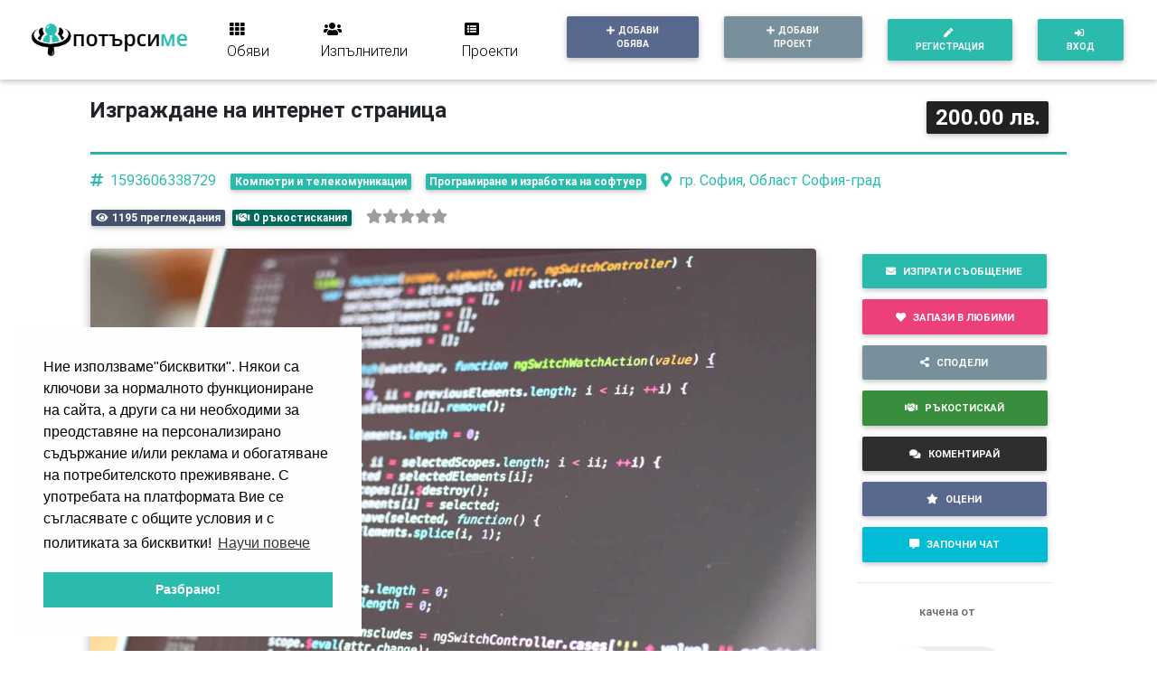

--- FILE ---
content_type: text/html; charset=utf-8
request_url: https://potarsi.me/offers/view/f8d28990-bb95-11ea-b347-2bf764fa4ec0
body_size: 13134
content:
<!DOCTYPE html><html lang="bg"><head><!-- Global site tag (gtag.js) - Google Analytics--><script async="" src="https://www.googletagmanager.com/gtag/js?id=UA-170964183-1"></script><script>window.dataLayer = window.dataLayer || [];
function gtag(){dataLayer.push(arguments);}
gtag('js', new Date());
gtag('config', 'UA-170964183-1');</script><meta charset="utf-8"><meta name="viewport" content="width=device-width, initial-scale=1, shrink-to-fit=no"><meta http-equiv="x-ua-compatible" content="ie=edge"><meta name="csrf-token" content="OoQsiIzy-na0DQVDziLjRUC4_7VxDRTZq0bw"><meta name="description" content="Предлагаме изработка на сайт, с модерен изглед, лесна за "><meta name="keywords" content="Обява,Компютри и телекомуникации,Програмиране и изработка на софтуер"><meta name="theme-color" content="#ffffff"><!-- Title--><title>Изграждане на интернет страница | Потърси ме</title><!-- Apple icon--><link href="/pwa/images/icons/icon-192x192.png" rel="apple-touch-icon"><!-- Font Awesome--><link href="/fontawesome-free/css/all.min.css" rel="stylesheet" type="text/css"><!-- Bootstrap core CSS--><link href="/css/bootstrap.min.css" rel="stylesheet"><!-- Material Design Bootstrap--><link href="/css/mdb.min.css" rel="stylesheet"><!-- Material Design Timeline--><link href="/css/addons-pro/timeline.min.css" rel="stylesheet"><!-- Material Chat--><link href="/css/addons-pro/chat.min.css" rel="stylesheet"><!-- Summernote--><link href="/css/summernote/summernote-lite.css" rel="stylesheet"><!-- Your custom styles (optional)--><link href="/css/style.css" rel="stylesheet"><!-- Add PWA Manifest--><link href="/manifest.json" rel="manifest"><!-- Cookie consent--><link rel="stylesheet" type="text/css" href="https://cdn.jsdelivr.net/npm/cookieconsent@3/build/cookieconsent.min.css"><!-- Adsense--><script data-ad-client="ca-pub-8071688230321124" async="" src="https://pagead2.googlesyndication.com/pagead/js/adsbygoogle.js"></script></head><body><div id="home" style="padding-top: 20px;"></div><div class="loader-wrapper"><div class="loader-text animated flash">Моля изчакайте...</div><div class="loader-truck animated slideOutRight"><i class="fas fa-search text-white fa-3x"></i></div></div><!-- Main--><div id="top-bar"></div><!-- Navbar--><nav class="navbar navbar-expand-lg navbar-light fixed-top scrolling-navbar white animated fadeIn"><div class="container-fluid"><a class="navbar-brand font-weight-bold title" href="/offers" onclick="showLoader();" title="www.potarsi.me"> <img src="/images/logo.png" style="max-width:180px;" alt="www.potarsi.me"></a><button class="navbar-toggler" type="button" data-toggle="collapse" data-target="#navbarTogglerDemo02" aria-controls="navbarTogglerDemo02" aria-expanded="false" aria-label="Toggle navigation"><span class="navbar-toggler-icon"></span></button><div class="collapse navbar-collapse" id="navbarTogglerDemo02"><ul class="list-unstyled navbar-nav mr-auto smooth-scroll"><li class="nav-item ml-3"><a class="nav-link title" href="/offers" onclick="showLoader();" title="Обяви"> <i class="fas fa-th mr-1"> </i>Обяви</a></li><li class="nav-item ml-3"><a class="nav-link title" href="/contractors" onclick="showLoader();" title="Изпълнители"> <i class="fas fa-users mr-1"> </i>Изпълнители</a></li><li class="nav-item ml-3"><a class="nav-link title" href="/projects" onclick="showLoader();" title="Проекти"> <i class="fas fa-list-alt mr-1"> </i>Проекти</a></li><li class="nav-item ml-3"><a class="btn btn-sm btn-mdb-color waves-effect font-weight-bold text-white" href="/user/offer/categories" onclick="showLoader();" title="Добави обява"><i class="fas fa-plus mr-1"></i>Добави обява</a></li><li class="nav-item ml-3"><a class="btn btn-sm btn-blue-grey waves-effect font-weight-bold text-white" href="/user/project/categories" onclick="showLoader();" title="Добави проект"><i class="fas fa-plus mr-1"></i>Добави проект</a></li></ul><!-- Dashboard & Login--><ul class="navbar-nav nav-flex-icons"><li class="nav-item ml-3"><a class="btn btn-sm green-background waves-effect font-weight-bold text-white" href="/user/register" onclick="showLoader();" title="Регистрация"> <i class="fas fa-pen mr-1"></i>Регистрация  </a></li><li class="nav-item ml-3"><a class="btn btn-sm green-background waves-effect font-weight-bold text-white" href="/user/login" onclick="showLoader();" title="Вход"> <i class="fas fa-sign-in-alt mr-1"></i>Вход</a></li></ul></div></div></nav><div class="container" style="margin-top:80px;"></div><!-- Second container--><div class="container mt-5 animated fadeIn" id="offers" style="min-height: calc(100vh - 70px);"><div class="row feature-box mt-5 mb-5"><div class="col-lg-12 col-md-12"><!-- Messaging--><!-- Main--><div class="col-xl-12 col-md-12"><div class="row mt-2"><div class="col-xl-10 col-md-10"><h4 class="font-weight-bold mb-1" title="Заглавие на обявата"><strong>Изграждане на интернет страница </strong></h4></div><div class="col-xl-2 col-md-2"><h2 class="card-title mb-1" title="Цена на обявата"><span class="badge badge-dark"> 200.00 лв.</span></h2></div></div><hr class="green-background title-hr"></div><div class="container-fluid"><div class="row"><div class="col-12"><!-- Card Wider--><div class="card card-cascade wider"><div class="row"><div class="col-xl-10 col-md-10"><!-- Subtitle--><p class="green-text"><span title="Номер на обявата"><i class="fas fa-hashtag mr-2"></i>1593606338729</span><a class="ml-3" href="/offers/categories/5/1/1" onclick="showLoader();" title="Категория на обявата"><span class="badge badge-default">Компютри и телекомуникации</span></a><a class="ml-3" href="/offers/categories/subcategories/5/13/1/1" onclick="showLoader();" title="Подкатегория на обявата"><span class="badge badge-default">Програмиране и изработка на софтуер</span></a><span class="ml-3" title="Местоположение на изпълнителя"><i class="fas fa-map-marker-alt mr-2"></i>гр. София, Област София-град</span></p></div><div class="col-xl-2 col-md-2"></div></div><div class="row mb-2"><span class="ml-3"><span class="badge mdb-color"><i class="fas fa-eye mr-1"> </i>1195
преглеждания</span></span><span class="ml-2"><span class="badge default-color-dark"><i class="fas fa-handshake mr-1"> </i>0
ръкостискания</span></span><span class="ml-3"><!-- Rating--><ul class="rating" title="Рейтинг на обявата"><li><i class="fas fa-star grey-text"></i></li><li><i class="fas fa-star grey-text"></i></li><li><i class="fas fa-star grey-text"></i></li><li><i class="fas fa-star grey-text"></i></li><li><i class="fas fa-star grey-text"></i></li></ul></span></div><div class="row"><div class="col-xl-9 mb-4"><!-- Card image--><div class="view view-cascade overlay zoom" style="max-height: 500px;" title="Презареди обявата"><img class="card-img-top lazyload" data-src="/storage/offers/e35550a0-bb92-11ea-b347-2bf764fa4ec0/f8d28990-bb95-11ea-b347-2bf764fa4ec0/cover-1593606802223.jpg" alt="Изграждане на интернет страница" style="height:100%;"><a href="/offers/view/f8d28990-bb95-11ea-b347-2bf764fa4ec0" onclick="showLoader();"><div class="mask rgba-white-slight"></div></a></div><div class="d-none d-lg-block"><div class="col-12 mt-5"><hr class="hr-text" data-content="Реклама"><div class="container text-center"><script async="" src="https://pagead2.googlesyndication.com/pagead/js/adsbygoogle.js"></script><!-- Potarsi.me Responsive--><ins class="adsbygoogle" style="display:block" data-ad-client="ca-pub-8071688230321124" data-ad-slot="6099268636" data-ad-format="auto" data-full-width-responsive="true"></ins><script>(adsbygoogle = window.adsbygoogle || []).push({});</script></div><hr class="hr-text" data-content="Реклама"></div></div></div><hr><div class="col-xl-3"><div class="container smooth-scroll"><div style="padding-right:13px;"> <a class="btn green-btn font-weight-bold waves-effect btn-md btn-block" style="color: #fff;" href="/user/private/messages/e35550a0-bb92-11ea-b347-2bf764fa4ec0/create" onclick="showLoader();" title="Изпрати съобщение"> <i class="fas fa-envelope mr-2"></i>Изпрати съобщение</a></div><div><form class="form-inline" action="/user/offers/favourites/change" method="POST"><input class="csurf" type="hidden" name="_csrf" value="OoQsiIzy-na0DQVDziLjRUC4_7VxDRTZq0bw"><input class="categoryId" type="hidden" name="category_id" value="5"><input class="subcategoryId" type="hidden" name="subcategory_id" value="13"><input class="countryId" type="hidden" name="country_id" value="1"><input class="regionId" type="hidden" name="region_id" value="23"><input class="cityId" type="hidden" name="city_id" value="219"><input class="offerId" type="hidden" name="offer_id" value="f8d28990-bb95-11ea-b347-2bf764fa4ec0"><input class="contractorId" type="hidden" name="contractor_id" value="e35550a0-bb92-11ea-b347-2bf764fa4ec0"><!----><button class="btn btn-pink font-weight-bold waves-effect btn-md btn-block" type="submit" onclick="showLoader();" title="Запази в любими"> <i class="fas fa-heart mr-2"></i>Запази в любими</button></form></div><div style="padding-right:13px;"><div class="shareEmbedLink" id="1" style="display:none!important;">https://potarsi.me/offers/view/f8d28990-bb95-11ea-b347-2bf764fa4ec0</div><button class="btn btn-blue-grey font-weight-bold waves-effect btn-md btn-block" onclick="copyText(1);" title="Сподели"><i class="fas fa-share-alt mr-2"></i>Сподели</button></div><div><form class="form-inline" action="/user/handshake/request" method="POST"><input id="csurf" type="hidden" name="_csrf" value="OoQsiIzy-na0DQVDziLjRUC4_7VxDRTZq0bw"><input id="offerId" type="hidden" name="offer_id" value="f8d28990-bb95-11ea-b347-2bf764fa4ec0"><input id="receiverId" type="hidden" name="receiver_id" value="e35550a0-bb92-11ea-b347-2bf764fa4ec0"><button class="btn btn-dark-green font-weight-bold waves-effect btn-md btn-block" type="submit" onclick="showLoader();" title="Ръкостискай"> <i class="fas fa-handshake mr-2"></i>Ръкостискай </button></form></div><div style="padding-right:13px;"><a class="btn btn-elegant font-weight-bold waves-effect btn-md btn-block" style="color: #fff;" href="/user/offer/comment/create/f8d28990-bb95-11ea-b347-2bf764fa4ec0" onclick="showLoader();" title="Коментирай"> <i class="fas fa-comments mr-2"></i>Коментирай</a></div><div style="padding-right:13px;"><a class="btn btn-mdb-color font-weight-bold waves-effect btn-md btn-block" style="color: #fff;" href="/user/offer/review/create/f8d28990-bb95-11ea-b347-2bf764fa4ec0" onclick="showLoader();" title="Оцени"> <i class="fas fa-star mr-2"></i>Оцени</a></div><div><form class="form-inline" action="/chat/rooms/room/create" method="POST"><input id="csurf" type="hidden" name="_csrf" value="OoQsiIzy-na0DQVDziLjRUC4_7VxDRTZq0bw"><input id="peerId_B" type="hidden" name="peerId_B" value="e35550a0-bb92-11ea-b347-2bf764fa4ec0"><button class="btn btn-cyan font-weight-bold waves-effect btn-md btn-block" type="submit" onclick="showLoader();" title="Започни чат"> <i class="fas fa-comment-alt mr-2"></i>Започни чат</button></form></div><hr><div class="text-center"><div class="chip white">качена от</div><a class="chip chip-lg" href="/contractors/profiles/e35550a0-bb92-11ea-b347-2bf764fa4ec0" onclick="showLoader();" title="Разгледай профил"><img class="lazyload" data-src="/storage/users/e35550a0-bb92-11ea-b347-2bf764fa4ec0/avatar-1593605551935.png" alt="Изисофт"> Изисофт</a><div class="chip white">преди 6 години</div></div><hr><div class="text-center" title="Докладвай за нередност"><a href="/issues/f8d28990-bb95-11ea-b347-2bf764fa4ec0"><span class="badge badge-danger"> <i class="fas fa-bullhorn mr-1"> </i>Докладвай за нередност</span></a></div></div></div></div></div><!-- Card Wider--></div></div><div class="row mt-5"><div class="col-xl-9"><!-- Description--><h4 class="font-weight-bold" id="offer-description" title="Описание на обявата">Описание</h4><hr class="title-hr green-background"><div><p>Предлагаме изработка на сайт, с модерен изглед, лесна за управление администрация и мобилно съвместим дизайн. Той може да бъде създаден посредством някоя от платформите за изграждане на сайтове като WordPress например или да бъде изцяло персонализирана разработка. Това, както и обемът му са решаващи за формирането на крайната цена.</p><p>Ние се съобразяваме с изискванията, които имат нашите клиенти, разбираме техните желания и им даваме насоки и предложения за сайта, с който желаят да се сдобият. По този начин съвместно изграждаме цялостната представа как накрая би трябвало да изглежда той. Ако имате добра идея, ние ще я превърнем в реалност.</p></div><!-- Video--><h4 class="font-weight-bold mt-5" title="Видео на обявата">Видео</h4><hr class="title-hr green-background"><!-- Grid column--><div class="row"><div class="col-md-2"></div><div class="col-md-8 text-center"><div class="embed-responsive embed-responsive-16by9 z-depth-1 rounded"><iframe class="embed-responsive-item lazyload" data-src="https://www.youtube.com/embed/yo2U2_euEaA" allowfullscreen title="Видео на обявата"></iframe></div></div></div><!-- /Grid column--><div class="d-xl-none"><div class="col-12 mt-5"><hr class="hr-text" data-content="Реклама"><div class="container text-center"><script async="" src="https://pagead2.googlesyndication.com/pagead/js/adsbygoogle.js"></script><!-- Potarsi.me Responsive--><ins class="adsbygoogle" style="display:block" data-ad-client="ca-pub-8071688230321124" data-ad-slot="6099268636" data-ad-format="auto" data-full-width-responsive="true"></ins><script>(adsbygoogle = window.adsbygoogle || []).push({});</script></div><hr class="hr-text" data-content="Реклама"></div></div><!-- More Offers--><h4 class="font-weight-bold mt-5" title="Още обяви от този изпълнител">Още обяви от този изпълнител</h4><hr class="title-hr green-background"><!-- Carousel Wrapper--><div class="carousel slide carousel-multi-item" id="multi-item-example" data-ride="carousel"><!-- Indicators--><ol class="carousel-indicators"></ol><!-- /.Indicators--><!-- Slides--><div class="carousel-inner" role="listbox"><!-- First slide--><div class="carousel-item active"><div class="col-md-4"><div class="card mb-2"><div class="view overlay zoom"><img class="img-fluid lazyload" data-src="/storage/offers/e35550a0-bb92-11ea-b347-2bf764fa4ec0/f8d28990-bb95-11ea-b347-2bf764fa4ec0/cover-1593606802223.jpg" alt="Изграждане на интернет страница"><a href="/offers/view/f8d28990-bb95-11ea-b347-2bf764fa4ec0" onclick="showLoader();" title="Разгледай обявата"> <div class="mask rgba-white-slight"></div></a></div><div class="card-body"><h4 class="card-title" title="Заглавие на обявата">Изграждане на интернет ст ...</h4><!-- Text--><h4 class="mt-2" title="Цена на обявата"><strong>200.00 лв.</strong></h4><span class="badge mdb-color" title="Преглеждания на обявата"><i class="fas fa-eye mr-1"> </i>1196
преглеждания</span><hr><div class="text-center"><a class="btn green-btn font-weight-bold waves-effect btn-md" style="color: #fff;" href="/offers/view/f8d28990-bb95-11ea-b347-2bf764fa4ec0" onclick="showLoader();" title="Разгледай"> <i class="fas fa-eye mr-2"></i>Разгледай</a></div></div></div></div></div><!-- /.First slide--></div><!-- /.Slides--></div><!-- /.Carousel Wrapper--><div class="mt-5 mb-5"><div class="row"><div class="text-center"><!-- Add categories--><a href="/offers/categories/1/7/1" title="Авто и мото" onclick="showLoader();"><div class="chip">Авто и мото</div></a><a href="/offers/categories/26/7/1" title="Бизнес и предприемачество" onclick="showLoader();"><div class="chip">Бизнес и предприемачество</div></a><a href="/offers/categories/3/7/1" title="Дизайн и архитектура" onclick="showLoader();"><div class="chip">Дизайн и архитектура</div></a><a href="/offers/categories/21/7/1" title="Дом и градина" onclick="showLoader();"><div class="chip">Дом и градина</div></a><a href="/offers/categories/16/7/1" title="Домашни любимци и животни" onclick="showLoader();"><div class="chip">Домашни любимци и животни</div></a><a href="/offers/categories/14/7/1" title="Екскурзии и туризъм" onclick="showLoader();"><div class="chip">Екскурзии и туризъм</div></a><a href="/offers/categories/13/7/1" title="Занаяти и професии" onclick="showLoader();"><div class="chip">Занаяти и професии</div></a><a href="/offers/categories/9/7/1" title="Застраховки и обещетения" onclick="showLoader();"><div class="chip">Застраховки и обещетения</div></a><a href="/offers/categories/8/7/1" title="Здраве и медицина" onclick="showLoader();"><div class="chip">Здраве и медицина</div></a><a href="/offers/categories/23/7/1" title="Кетъринг и събития" onclick="showLoader();"><div class="chip">Кетъринг и събития</div></a><a href="/offers/categories/15/7/1" title="Козметика и фризьорство" onclick="showLoader();"><div class="chip">Козметика и фризьорство</div></a><a href="/offers/categories/5/7/1" title="Компютри и телекомуникации" onclick="showLoader();"><div class="chip">Компютри и телекомуникации</div></a><a href="/offers/categories/10/7/1" title="Консултации и справки" onclick="showLoader();"><div class="chip">Консултации и справки</div></a><a href="/offers/categories/28/7/1" title="Култура и изкуство" onclick="showLoader();"><div class="chip">Култура и изкуство</div></a><a href="/offers/categories/12/7/1" title="Маркетинг и реклама" onclick="showLoader();"><div class="chip">Маркетинг и реклама</div></a><a href="/offers/categories/33/7/1" title="Музика и аудио" onclick="showLoader();"><div class="chip">Музика и аудио</div></a><a href="/offers/categories/2/7/1" title="Недвижимо имущество" onclick="showLoader();"><div class="chip">Недвижимо имущество</div></a><a href="/offers/categories/17/7/1" title="Образование и курсове" onclick="showLoader();"><div class="chip">Образование и курсове</div></a><a href="/offers/categories/31/7/1" title="Общи и некатегоризирани" onclick="showLoader();"><div class="chip">Общи и некатегоризирани</div></a><a href="/offers/categories/25/7/1" title="Охрана и сигурност" onclick="showLoader();"><div class="chip">Охрана и сигурност</div></a><a href="/offers/categories/30/7/1" title="Погребения и кремации" onclick="showLoader();"><div class="chip">Погребения и кремации</div></a><a href="/offers/categories/29/7/1" title="Почистване и хигиенизация" onclick="showLoader();"><div class="chip">Почистване и хигиенизация</div></a><a href="/offers/categories/6/7/1" title="Право и юристи" onclick="showLoader();"><div class="chip">Право и юристи</div></a><a href="/offers/categories/4/7/1" title="Ремонт и строителство" onclick="showLoader();"><div class="chip">Ремонт и строителство</div></a><a href="/offers/categories/18/7/1" title="Семейство и деца" onclick="showLoader();"><div class="chip">Семейство и деца</div></a><a href="/offers/categories/20/7/1" title="Спа и уелнес" onclick="showLoader();"><div class="chip">Спа и уелнес</div></a><a href="/offers/categories/11/7/1" title="Спедитори и логистика" onclick="showLoader();"><div class="chip">Спедитори и логистика</div></a><a href="/offers/categories/19/7/1" title="Спорт и развлечения" onclick="showLoader();"><div class="chip">Спорт и развлечения</div></a><a href="/offers/categories/7/7/1" title="Счетоводство и финанси" onclick="showLoader();"><div class="chip">Счетоводство и финанси</div></a><a href="/offers/categories/24/7/1" title="Фото и видео" onclick="showLoader();"><div class="chip">Фото и видео</div></a><a href="/offers/categories/27/7/1" title="Хоби и забавления" onclick="showLoader();"><div class="chip">Хоби и забавления</div></a><a href="/offers/categories/32/7/1" title="Хотели и подслон" onclick="showLoader();"><div class="chip">Хотели и подслон</div></a><a href="/offers/categories/22/7/1" title="Цветя и декорации" onclick="showLoader();"><div class="chip">Цветя и декорации</div></a><!-- Add subcategories--><a href="/offers/categories/subcategories/7/28/7/1" title="Абонаментно счетоводно обслужване" onclick="showLoader();"><div class="chip">Абонаментно счетоводно обслужване</div></a><a href="/offers/categories/subcategories/1/10/7/1" title="Автомобили под наем" onclick="showLoader();"><div class="chip">Автомобили под наем</div></a><a href="/offers/categories/subcategories/6/21/7/1" title="Административно право" onclick="showLoader();"><div class="chip">Административно право</div></a><a href="/offers/categories/subcategories/3/9/7/1" title="Архитектура" onclick="showLoader();"><div class="chip">Архитектура</div></a><a href="/offers/categories/subcategories/33/63/7/1" title="Аудио обработка" onclick="showLoader();"><div class="chip">Аудио обработка</div></a><a href="/offers/categories/subcategories/12/39/7/1" title="Аудио реклама" onclick="showLoader();"><div class="chip">Аудио реклама</div></a><a href="/offers/categories/subcategories/26/19/7/1" title="Бизнес партньорства" onclick="showLoader();"><div class="chip">Бизнес партньорства</div></a><a href="/offers/categories/subcategories/12/41/7/1" title="Брандиране и маркетинг" onclick="showLoader();"><div class="chip">Брандиране и маркетинг</div></a><a href="/offers/categories/subcategories/2/6/7/1" title="Брокерски услуги" onclick="showLoader();"><div class="chip">Брокерски услуги</div></a><a href="/offers/categories/subcategories/14/43/7/1" title="В България" onclick="showLoader();"><div class="chip">В България</div></a><a href="/offers/categories/subcategories/14/44/7/1" title="В чужбина" onclick="showLoader();"><div class="chip">В чужбина</div></a><a href="/offers/categories/subcategories/16/45/7/1" title="Ветеринарни" onclick="showLoader();"><div class="chip">Ветеринарни</div></a><a href="/offers/categories/subcategories/6/25/7/1" title="Вещно право" onclick="showLoader();"><div class="chip">Вещно право</div></a><a href="/offers/categories/subcategories/25/59/7/1" title="Видео и аудио наблюдение" onclick="showLoader();"><div class="chip">Видео и аудио наблюдение</div></a><a href="/offers/categories/subcategories/24/73/7/1" title="Видео обработка" onclick="showLoader();"><div class="chip">Видео обработка</div></a><a href="/offers/categories/subcategories/12/38/7/1" title="Видео реклама" onclick="showLoader();"><div class="chip">Видео реклама</div></a><a href="/offers/categories/subcategories/1/3/7/1" title="Внос и износ на автомобили" onclick="showLoader();"><div class="chip">Внос и износ на автомобили</div></a><a href="/offers/categories/subcategories/3/8/7/1" title="Външен дизайн" onclick="showLoader();"><div class="chip">Външен дизайн</div></a><a href="/offers/categories/subcategories/29/71/7/1" title="Външно почистване" onclick="showLoader();"><div class="chip">Външно почистване</div></a><a href="/offers/categories/subcategories/4/103/7/1" title="Външно строителство" onclick="showLoader();"><div class="chip">Външно строителство</div></a><a href="/offers/categories/subcategories/3/7/7/1" title="Вътрешен дизайн" onclick="showLoader();"><div class="chip">Вътрешен дизайн</div></a><a href="/offers/categories/subcategories/29/72/7/1" title="Вътрешно почистване" onclick="showLoader();"><div class="chip">Вътрешно почистване</div></a><a href="/offers/categories/subcategories/4/104/7/1" title="Вътрешно строитество" onclick="showLoader();"><div class="chip">Вътрешно строитество</div></a><a href="/offers/categories/subcategories/1/4/7/1" title="Годишен технически преглед" onclick="showLoader();"><div class="chip">Годишен технически преглед</div></a><a href="/offers/categories/subcategories/4/102/7/1" title="Грубо строителство" onclick="showLoader();"><div class="chip">Грубо строителство</div></a><a href="/offers/categories/subcategories/19/79/7/1" title="Групови" onclick="showLoader();"><div class="chip">Групови</div></a><a href="/offers/categories/subcategories/6/22/7/1" title="Данъчно право" onclick="showLoader();"><div class="chip">Данъчно право</div></a><a href="/offers/categories/subcategories/25/58/7/1" title="Детективски" onclick="showLoader();"><div class="chip">Детективски</div></a><a href="/offers/categories/subcategories/18/49/7/1" title="Детски парти клубове" onclick="showLoader();"><div class="chip">Детски парти клубове</div></a><a href="/offers/categories/subcategories/18/48/7/1" title="Детски центрове" onclick="showLoader();"><div class="chip">Детски центрове</div></a><a href="/offers/categories/subcategories/33/64/7/1" title="Диджей и дисководещи" onclick="showLoader();"><div class="chip">Диджей и дисководещи</div></a><a href="/offers/categories/subcategories/31/56/7/1" title="Други и разни" onclick="showLoader();"><div class="chip">Други и разни</div></a><a href="/offers/categories/subcategories/13/92/7/1" title="Дърводелски" onclick="showLoader();"><div class="chip">Дърводелски</div></a><a href="/offers/categories/subcategories/7/29/7/1" title="Еднократни счетоводни услуги" onclick="showLoader();"><div class="chip">Еднократни счетоводни услуги</div></a><a href="/offers/categories/subcategories/17/86/7/1" title="Езикови курсове" onclick="showLoader();"><div class="chip">Езикови курсове</div></a><a href="/offers/categories/subcategories/21/54/7/1" title="За градината" onclick="showLoader();"><div class="chip">За градината</div></a><a href="/offers/categories/subcategories/21/53/7/1" title="За дома" onclick="showLoader();"><div class="chip">За дома</div></a><a href="/offers/categories/subcategories/27/81/7/1" title="Забавления" onclick="showLoader();"><div class="chip">Забавления</div></a><a href="/offers/categories/subcategories/9/33/7/1" title="Застраховки за движимо имущество" onclick="showLoader();"><div class="chip">Застраховки за движимо имущество</div></a><a href="/offers/categories/subcategories/9/32/7/1" title="Застраховки за недвижимо имущество" onclick="showLoader();"><div class="chip">Застраховки за недвижимо имущество</div></a><a href="/offers/categories/subcategories/9/30/7/1" title="Застраховки за физически лица" onclick="showLoader();"><div class="chip">Застраховки за физически лица</div></a><a href="/offers/categories/subcategories/9/31/7/1" title="Застраховки за юридически лица" onclick="showLoader();"><div class="chip">Застраховки за юридически лица</div></a><a href="/offers/categories/subcategories/33/66/7/1" title="Звукозаписни" onclick="showLoader();"><div class="chip">Звукозаписни</div></a><a href="/offers/categories/subcategories/28/84/7/1" title="Изкуство" onclick="showLoader();"><div class="chip">Изкуство</div></a><a href="/offers/categories/subcategories/19/78/7/1" title="Индивидуални" onclick="showLoader();"><div class="chip">Индивидуални</div></a><a href="/offers/categories/subcategories/5/18/7/1" title="Инсталиране и конфигурация" onclick="showLoader();"><div class="chip">Инсталиране и конфигурация</div></a><a href="/offers/categories/subcategories/5/16/7/1" title="Интернет и мрежи" onclick="showLoader();"><div class="chip">Интернет и мрежи</div></a><a href="/offers/categories/subcategories/11/34/7/1" title="Карго и спедиторски" onclick="showLoader();"><div class="chip">Карго и спедиторски</div></a><a href="/offers/categories/subcategories/23/60/7/1" title="Кетъринг" onclick="showLoader();"><div class="chip">Кетъринг</div></a><a href="/offers/categories/subcategories/13/95/7/1" title="Ключарски" onclick="showLoader();"><div class="chip">Ключарски</div></a><a href="/offers/categories/subcategories/15/67/7/1" title="Козметични" onclick="showLoader();"><div class="chip">Козметични</div></a><a href="/offers/categories/subcategories/16/47/7/1" title="Козметични и фризьорски" onclick="showLoader();"><div class="chip">Козметични и фризьорски</div></a><a href="/offers/categories/subcategories/10/90/7/1" title="Консултации" onclick="showLoader();"><div class="chip">Консултации</div></a><a href="/offers/categories/subcategories/30/70/7/1" title="Кремации" onclick="showLoader();"><div class="chip">Кремации</div></a><a href="/offers/categories/subcategories/28/83/7/1" title="Култура" onclick="showLoader();"><div class="chip">Култура</div></a><a href="/offers/categories/subcategories/11/35/7/1" title="Куриерски" onclick="showLoader();"><div class="chip">Куриерски</div></a><a href="/offers/categories/subcategories/16/46/7/1" title="Лабораторни" onclick="showLoader();"><div class="chip">Лабораторни</div></a><a href="/offers/categories/subcategories/8/101/7/1" title="Лабораторни изследвания" onclick="showLoader();"><div class="chip">Лабораторни изследвания</div></a><a href="/offers/categories/subcategories/8/99/7/1" title="Медицински" onclick="showLoader();"><div class="chip">Медицински</div></a><a href="/offers/categories/subcategories/26/20/7/1" title="Мениджмънт и организация" onclick="showLoader();"><div class="chip">Мениджмънт и организация</div></a><a href="/offers/categories/subcategories/13/93/7/1" title="Металообработка" onclick="showLoader();"><div class="chip">Металообработка</div></a><a href="/offers/categories/subcategories/6/27/7/1" title="Наказателно право" onclick="showLoader();"><div class="chip">Наказателно право</div></a><a href="/offers/categories/subcategories/6/26/7/1" title="Нотариално право" onclick="showLoader();"><div class="chip">Нотариално право</div></a><a href="/offers/categories/subcategories/17/85/7/1" title="Образователни курсове" onclick="showLoader();"><div class="chip">Образователни курсове</div></a><a href="/offers/categories/subcategories/13/96/7/1" title="Обущарски" onclick="showLoader();"><div class="chip">Обущарски</div></a><a href="/offers/categories/subcategories/12/42/7/1" title="Онлайн реклама" onclick="showLoader();"><div class="chip">Онлайн реклама</div></a><a href="/offers/categories/subcategories/24/75/7/1" title="Операторски" onclick="showLoader();"><div class="chip">Операторски</div></a><a href="/offers/categories/subcategories/33/65/7/1" title="Оркестриални" onclick="showLoader();"><div class="chip">Оркестриални</div></a><a href="/offers/categories/subcategories/23/62/7/1" title="Официални събития" onclick="showLoader();"><div class="chip">Официални събития</div></a><a href="/offers/categories/subcategories/25/57/7/1" title="Охранителни" onclick="showLoader();"><div class="chip">Охранителни</div></a><a href="/offers/categories/subcategories/12/40/7/1" title="Печатна реклама" onclick="showLoader();"><div class="chip">Печатна реклама</div></a><a href="/offers/categories/subcategories/30/69/7/1" title="Погребения" onclick="showLoader();"><div class="chip">Погребения</div></a><a href="/offers/categories/subcategories/17/87/7/1" title="Подготвителни курсове" onclick="showLoader();"><div class="chip">Подготвителни курсове</div></a><a href="/offers/categories/subcategories/5/14/7/1" title="Подръжка на системи" onclick="showLoader();"><div class="chip">Подръжка на системи</div></a><a href="/offers/categories/subcategories/18/51/7/1" title="Почасова грижа" onclick="showLoader();"><div class="chip">Почасова грижа</div></a><a href="/offers/categories/subcategories/1/1/7/1" title="Почистване и козметика" onclick="showLoader();"><div class="chip">Почистване и козметика</div></a><a href="/offers/categories/subcategories/5/13/7/1" title="Програмиране и изработка на софтуер" onclick="showLoader();"><div class="chip">Програмиране и изработка на софтуер</div></a><a href="/offers/categories/subcategories/20/52/7/1" title="Процедури" onclick="showLoader();"><div class="chip">Процедури</div></a><a href="/offers/categories/subcategories/1/5/7/1" title="Пътна помощ" onclick="showLoader();"><div class="chip">Пътна помощ</div></a><a href="/offers/categories/subcategories/24/77/7/1" title="Режисьорски" onclick="showLoader();"><div class="chip">Режисьорски</div></a><a href="/offers/categories/subcategories/4/105/7/1" title="Ремонтни дейности" onclick="showLoader();"><div class="chip">Ремонтни дейности</div></a><a href="/offers/categories/subcategories/1/2/7/1" title="Сервиз и ремонт" onclick="showLoader();"><div class="chip">Сервиз и ремонт</div></a><a href="/offers/categories/subcategories/5/12/7/1" title="Сервиз и ремонт на техника" onclick="showLoader();"><div class="chip">Сервиз и ремонт на техника</div></a><a href="/offers/categories/subcategories/5/11/7/1" title="Системна администрация" onclick="showLoader();"><div class="chip">Системна администрация</div></a><a href="/offers/categories/subcategories/11/36/7/1" title="Складове и бази" onclick="showLoader();"><div class="chip">Складове и бази</div></a><a href="/offers/categories/subcategories/10/91/7/1" title="Справки" onclick="showLoader();"><div class="chip">Справки</div></a><a href="/offers/categories/subcategories/8/98/7/1" title="Стоматологични" onclick="showLoader();"><div class="chip">Стоматологични</div></a><a href="/offers/categories/subcategories/13/97/7/1" title="Текстилни и шивашки" onclick="showLoader();"><div class="chip">Текстилни и шивашки</div></a><a href="/offers/categories/subcategories/11/37/7/1" title="Транспортни" onclick="showLoader();"><div class="chip">Транспортни</div></a><a href="/offers/categories/subcategories/6/24/7/1" title="Трудово право" onclick="showLoader();"><div class="chip">Трудово право</div></a><a href="/offers/categories/subcategories/6/23/7/1" title="Търговско право" onclick="showLoader();"><div class="chip">Търговско право</div></a><a href="/offers/categories/subcategories/5/15/7/1" title="Уеб дизайн" onclick="showLoader();"><div class="chip">Уеб дизайн</div></a><a href="/offers/categories/subcategories/24/76/7/1" title="Фото обработка" onclick="showLoader();"><div class="chip">Фото обработка</div></a><a href="/offers/categories/subcategories/24/74/7/1" title="Фотографски" onclick="showLoader();"><div class="chip">Фотографски</div></a><a href="/offers/categories/subcategories/15/68/7/1" title="Фризьорски" onclick="showLoader();"><div class="chip">Фризьорски</div></a><a href="/offers/categories/subcategories/17/89/7/1" title="Хоби и свободно време" onclick="showLoader();"><div class="chip">Хоби и свободно време</div></a><a href="/offers/categories/subcategories/27/80/7/1" title="Хобита" onclick="showLoader();"><div class="chip">Хобита</div></a><a href="/offers/categories/subcategories/8/100/7/1" title="Хосписи и рехабилитация" onclick="showLoader();"><div class="chip">Хосписи и рехабилитация</div></a><a href="/offers/categories/subcategories/5/17/7/1" title="Хостинг и клауд пространство" onclick="showLoader();"><div class="chip">Хостинг и клауд пространство</div></a><a href="/offers/categories/subcategories/32/82/7/1" title="Хотелски" onclick="showLoader();"><div class="chip">Хотелски</div></a><a href="/offers/categories/subcategories/22/55/7/1" title="Цветарски" onclick="showLoader();"><div class="chip">Цветарски</div></a><a href="/offers/categories/subcategories/13/94/7/1" title="Часовникарски" onclick="showLoader();"><div class="chip">Часовникарски</div></a><a href="/offers/categories/subcategories/18/50/7/1" title="Частни детски ясли и градини" onclick="showLoader();"><div class="chip">Частни детски ясли и градини</div></a><a href="/offers/categories/subcategories/23/61/7/1" title="Частни партита" onclick="showLoader();"><div class="chip">Частни партита</div></a><a href="/offers/categories/subcategories/17/88/7/1" title="Шофьорски курсове" onclick="showLoader();"><div class="chip">Шофьорски курсове</div></a></div></div></div></div><div class="col-xl-3"><!----><div class="col-xl-12 mb-5 mt-5 d-none d-lg-block"><div class="widget"><hr class="hr-text" data-content="Реклама"><div class="text-center"><script async="" src="https://pagead2.googlesyndication.com/pagead/js/adsbygoogle.js"></script><!-- Potarsi.me Responsive--><ins class="adsbygoogle" style="display:block" data-ad-client="ca-pub-8071688230321124" data-ad-slot="6099268636" data-ad-format="auto" data-full-width-responsive="true"></ins><script>(adsbygoogle = window.adsbygoogle || []).push({});</script></div><hr class="hr-text" data-content="Реклама"></div></div><h4 class="font-weight-bold"><strong title="Случайни обяви">СЛУЧАЙНИ</strong></h4><hr class="green-background title-hr"><div class="card mb-3 hoverable"><div class="view overlay zoom"><img class="img-fluid lazyload" data-src="/storage/offers/e6990ed0-a79c-11ec-b328-b55c0cbf64b5/d25cbd80-4436-11ee-87fc-75eb106f1ff3/cover-1693071303666.png" alt="SEO оптимизация"><a href="/offers/view/d25cbd80-4436-11ee-87fc-75eb106f1ff3" onclick="showLoader();" title="Разгледай обявата"> <div class="mask rgba-white-slight"></div></a></div><div class="card-body"><h4 class="card-title" title="Заглавие на обявата">SEO оптимизация ...</h4><!-- Text--><h4 class="mt-2" title="Цена на обявата"><strong>0.00 лв.</strong></h4><span class="badge mdb-color" title="Преглеждания на обявата"><i class="fas fa-eye mr-1"> </i>523
преглеждания</span><hr><div class="text-center"><a class="btn green-btn font-weight-bold waves-effect btn-md" style="color: #fff;" href="/offers/view/d25cbd80-4436-11ee-87fc-75eb106f1ff3" onclick="showLoader();" title="Разгледай"> <i class="fas fa-eye mr-2"></i>Разгледай</a></div></div></div><div class="card mb-3 hoverable"><div class="view overlay zoom"><img class="img-fluid lazyload" data-src="/storage/offers/4fa63a80-de52-11ea-862c-d193051477e9/4f4156d0-de55-11ea-862c-d193051477e9/cover-1597426964142.png" alt="Разработка на софтуер, СЕО и уеб дизайн"><a href="/offers/view/4f4156d0-de55-11ea-862c-d193051477e9" onclick="showLoader();" title="Разгледай обявата"> <div class="mask rgba-white-slight"></div></a></div><div class="card-body"><h4 class="card-title" title="Заглавие на обявата">Разработка на софтуер, СЕ ...</h4><!-- Text--><h4 class="mt-2" title="Цена на обявата"><strong>0.00 лв.</strong></h4><span class="badge mdb-color" title="Преглеждания на обявата"><i class="fas fa-eye mr-1"> </i>763
преглеждания</span><hr><div class="text-center"><a class="btn green-btn font-weight-bold waves-effect btn-md" style="color: #fff;" href="/offers/view/4f4156d0-de55-11ea-862c-d193051477e9" onclick="showLoader();" title="Разгледай"> <i class="fas fa-eye mr-2"></i>Разгледай</a></div></div></div><div class="card mb-3 hoverable"><div class="view overlay zoom"><img class="img-fluid lazyload" data-src="/storage/offers/e35550a0-bb92-11ea-b347-2bf764fa4ec0/f8d28990-bb95-11ea-b347-2bf764fa4ec0/cover-1593606802223.jpg" alt="Изграждане на интернет страница"><a href="/offers/view/f8d28990-bb95-11ea-b347-2bf764fa4ec0" onclick="showLoader();" title="Разгледай обявата"> <div class="mask rgba-white-slight"></div></a></div><div class="card-body"><h4 class="card-title" title="Заглавие на обявата">Изграждане на интернет ст ...</h4><!-- Text--><h4 class="mt-2" title="Цена на обявата"><strong>200.00 лв.</strong></h4><span class="badge mdb-color" title="Преглеждания на обявата"><i class="fas fa-eye mr-1"> </i>1196
преглеждания</span><hr><div class="text-center"><a class="btn green-btn font-weight-bold waves-effect btn-md" style="color: #fff;" href="/offers/view/f8d28990-bb95-11ea-b347-2bf764fa4ec0" onclick="showLoader();" title="Разгледай"> <i class="fas fa-eye mr-2"></i>Разгледай</a></div></div></div><!----><div class="col-xl-12 mb-5 mt-5 d-none d-lg-block"><div class="widget"><hr class="hr-text" data-content="Реклама"><div class="text-center"><script async="" src="https://pagead2.googlesyndication.com/pagead/js/adsbygoogle.js"></script><!-- Potarsi.me Responsive--><ins class="adsbygoogle" style="display:block" data-ad-client="ca-pub-8071688230321124" data-ad-slot="6099268636" data-ad-format="auto" data-full-width-responsive="true"></ins><script>(adsbygoogle = window.adsbygoogle || []).push({});</script></div><hr class="hr-text" data-content="Реклама"></div></div></div></div></div></div></div></div><div class="fixed-action-btn smooth-scroll wow fadeIn" id="totop" style="bottom: 25px; right: 25px; display: none;"><a class="btn-floating btn-large green-background" href="#home" title="Нагоре"><i class="fa fa-arrow-up"></i></a></div><!-- Footer--><footer class="page-footer font-small elegant-color-dark" id="footer" style="margin-top:100px;"><!-- Footer Links--><div class="container"><!-- Grid row--><div class="row text-center d-flex justify-content-center pt-5 mb-3"><!-- Grid column--><div class="col-md-2 mb-3"><h6 class="text-uppercase font-weight-bold"><a href="/info" onclick="showLoader();" title="За нас"> <i class="far fa-address-card mr-2"></i>За нас</a></h6></div><!-- Grid column--><!-- Grid column--><div class="col-md-2 mb-3"><h6 class="text-uppercase font-weight-bold"><a href="/how-it-works" onclick="showLoader();" title="Как работи"> <i class="far fa-question-circle mr-2"></i>Как работи</a></h6></div><!-- Grid column--><!-- Grid column--><div class="col-md-2 mb-3"><h6 class="text-uppercase font-weight-bold"><a href="/blog/list/1" onclick="showLoader();" title="Блог"> <i class="far fa-newspaper mr-2"></i>Блог</a></h6></div><!-- Grid column--><!-- Grid column--><div class="col-md-2 mb-3"><h6 class="text-uppercase font-weight-bold"><a href="/help" onclick="showLoader();" title="Помощ"> <i class="fas fa-wrench mr-2"></i>Помощ</a></h6></div><!-- Grid column--><!-- Grid column--><div class="col-md-2 mb-3"><h6 class="text-uppercase font-weight-bold"><a href="/contact" onclick="showLoader();" title="Контакт"> <i class="fas fa-phone mr-2"></i>Контакт</a></h6></div><!-- Grid column--></div><!-- Grid row--><hr class="rgba-white-light" style="margin: 0 15%;"><!-- Grid row--><div class="row d-flex text-center justify-content-center mb-md-0 mb-4"><!-- Grid column--><div class="col-md-8 col-12 mt-5"><p style="line-height: 1.7rem">POTARSI.ME е уеб базирана независима платформа за публикуване на обяви за услуги. 
Чрез potarsi.me еднолични изпълнители, фирми както и всички, които предоставят услуги могат да докажат 
своя професионализъм пред своите настоящи и бъдещи клиенти. Желанието ни е да осигурим средата, 
в която модерният предприемач може да се развива.</p></div><!-- Grid column--></div><!-- Grid row--><!-- Call to action--><ul class="list-unstyled list-inline text-center py-2"><li class="list-inline-item"><h5 class="mb-1">Регистрирай се безплатно</h5></li><li class="list-inline-item"><a class="btn green-btn font-weight-bold waves-effect" style="color: #fff;" href="/user/register" onclick="showLoader();" title="Регистрация"> <i class="fas fa-pen prefix white-text mr-2"></i>Регистрация</a></li></ul><!-- Call to action--><hr class="rgba-white-light" style="margin: 0 15%;"><ul class="nav justify-content-center py-4"><li class="nav-item"><a class="nav-link" href="/terms-and-conditions" onclick="showLoader();" title="Общи условия за ползване"> <i class="fas fa-file-alt mr-2"></i>Общи условия за ползване</a></li><li class="nav-item"><a class="nav-link" href="/cookies-policy" onclick="showLoader();" title="Политика за бисквитки"> <i class="fas fa-cookie mr-2"></i>Политика за бисквитки</a></li><li class="nav-item"><a class="nav-link" href="/privacy-policy" onclick="showLoader();" title="Политика за поверителност"> <i class="fas fa-eye-slash mr-2"></i>Политика за поверителност</a></li></ul><ul class="nav justify-content-center pb-4"><li class="nav-item"><a class="nav-link" href="/security-measures" onclick="showLoader();" title="Съвети за сигурност"> <i class="fas fa-shield-alt mr-2"></i>Съвети за сигурност</a></li></ul><hr class="rgba-white-light" style="margin: 0 15%;"><!-- Social buttons--><ul class="list-unstyled list-inline text-center"><li class="list-inline-item"><a class="btn-floating btn-fb mx-1" title="Фейсбук" href="https://www.facebook.com/Potarsime-103633197956811" target="_blank" rel="noreferrer"><i class="fab fa-facebook-f"> </i></a></li><li class="list-inline-item"><a class="btn-floating btn-yt mx-1" title="Ютюб" href="https://www.youtube.com/channel/UCfJEDrkO-7CgcboDex9-7gw" target="_blank" rel="noreferrer"><i class="fab fa-youtube"> </i></a></li></ul><!-- Social buttons--></div><!-- Copyright--><div class="footer-copyright text-center py-3">&copy; 2020 Copyright<a href="/" onclick="showLoader();" title="Стронг софт в кооперация с Изисофт България"> Стронг софт в кооперация с Изисофт България</a></div><!-- Copyright--></footer><!-- Footer--><!-- End Main--><!-- SCRIPTS--><!-- JQuery--><script type="text/javascript" src="/js/jquery-3.4.1.min.js"></script><!-- Bootstrap tooltips--><script type="text/javascript" src="/js/popper.min.js"></script><!-- Bootstrap core JavaScript--><script type="text/javascript" src="/js/bootstrap.min.js"></script><!-- MDB core JavaScript--><script type="text/javascript" src="/js/mdb.min.js"></script><!-- MDB Timeline JavaScript--><script type="text/javascript" src="/js/addons-pro/timeline.min.js"></script><!-- MDB Chat JavaScript--><script type="text/javascript" src="/js/addons-pro/chat.min.js"></script><!-- MDB Rating JavaScript--><script type="text/javascript" src="/js/addons/rating.min.js"></script><!-- W3 Javascript--><script type="text/javascript" src="/js/w3.js"></script><!-- Socket.IO --><script defer src="/socket.io/socket.io.js"></script><!-- Custom Chat Javascript--><script defer src="/js/chat.js"></script><!-- Moment js --><script type="text/javascript" src="/js/moment-with-locales.js"></script><!-- Summernote--><script type="text/javascript" src="/js/summernote/summernote-lite.js"></script><script type="text/javascript" src="/js/summernote/summernote-bg-BG.js"></script><!-- JQuery mark--><script type="text/javascript" src="/js/jquery.mark.min.js"></script><!-- Add lazysizes--><script src="/js/lazysizes.min.js" async></script><!-- Add PWA Support--><script type="text/javascript" src="/pwa.js"></script><!-- Custom JavaScript--><script type="text/javascript" src="/js/custom.js"></script><!-- Cookie consent--><script src="https://cdn.jsdelivr.net/npm/cookieconsent@3/build/cookieconsent.min.js" data-cfasync="false"></script><script>window.cookieconsent.initialise({
"palette": {
"popup": {
"background": "#fefefe"
},
"button": {
"background": "#2bbbad",
"text": "#ffffff"
}
},
"position": "bottom-left",
"content": {
"message": "Ние използваме\"бисквитки\". Някои са ключови за нормалното функциониране на сайта, а други са ни необходими за преодставяне на персонализирано съдържание и/или реклама и обогатяване на потребителското преживяване. \nС употребата на платформата Вие се съгласявате с общите условия и с политиката за бисквитки!",
"dismiss": "Разбрано!",
"link": "Научи повече",
"href": "https://potarsi.me/cookies-policy"
}
});</script><!-- Turbo Links--><!--script(src='https://unpkg.com/turbolinks@5.2.0/dist/turbolinks.js')--><!-- Custom js  --><script>// ****************************************************************************************************************** //
// SCRIPT INITIALIZATION
// ****************************************************************************************************************** //
// ##################################################################################### //
// Wait for doc ready
// ##################################################################################### //
$(document).ready(function() {
    // ##################################################################################### //
    // Initialize animations
    // ##################################################################################### //
    new WOW().init();
    // ##################################################################################### //
    // Show / Hide to top button
    // ##################################################################################### //
    $(window).scroll(function () {
        if ($(window).scrollTop() > 150) {
            $("#totop").css("display", "block");
        } else {
            $("#totop").css("display", "none");
        }
        yScrollTopBar();
    });
    // ##################################################################################### //
    // Initialize mdb select
    // ##################################################################################### //
    $('.mdb-select').material_select();
    // ##################################################################################### //
    // Dismiss alerts
    // ##################################################################################### //
    (function(){
        setInterval(clearFlashMessage, 5000);
    })();
    // ##################################################################################### //
    // Summernote
    // ##################################################################################### //
    $('#summernote').summernote({
        lang: 'bg-BG',
        height: 500,
        placeholder: 'Нанесете Вашето описание тук...',
        disableDragAndDrop: true,
        toolbar: [
            ['misc', ['undo', 'redo']],
            ['style', ['bold', 'italic', 'underline', 'clear']],
            ['fontname', ['roboto']],
            ['fontsize', ['16']],
            ['para', ['ul', 'ol']],
            ['insert',['link']]
        ]
    });
    // ##################################################################################### //
    // Search bar
    // ##################################################################################### //
    $('#searchPage').keyup(function(e) {
        $("body").unmark();
        $('#searchPage').on("focus", function(){
            $("body").unmark();
            $('#searchPage').val("");
        });
        //listening if the key pressed is the enter key
        if (e.which === 13) {
            // Get serach term
            var search_param = $('#searchPage').val();
            // Set options
            var options = {
                "element": "mark",
                "className": "",
                "exclude": ["input", "select", "option"],
                "separateWordSearch": true,
                "accuracy": "partially",
                "diacritics": true,
                "synonyms": {},
                "iframes": false,
                "iframesTimeout": 5000,
                "acrossElements": false,
                "caseSensitive": false,
                "ignoreJoiners": false,
                "ignorePunctuation": [],
                "wildcards": "disabled",
                "each": function(node){
                    // node is the marked DOM element
                    setTimeout(function() {
                        $(node).addClass("animate");
                    }, 250);
                },
                "filter": function(textNode, foundTerm, totalCounter, counter){
                    // textNode is the text node which contains the found term
                    // foundTerm is the found search term
                    // totalCounter is a counter indicating the total number of all marks
                    //              at the time of the function call
                    // counter is a counter indicating the number of marks for the found term
                    return true; // must return either true or false
                },
                "noMatch": function(term){
                    // term is the not found term
                    toastr["error"]("Няма намерени резултати " + term + "!");
                },
                "done": function(counter){
                    // counter is a counter indicating the total number of all marks
                    if(counter > 0){
                        toastr["success"]("Бяха намерени " + counter + " резултати!");
                    }
                },
                "debug": false,
                "log": window.console
            };
            $("body").mark(search_param, options); // will mark the keyword "test", requires an element with class "context" to exist

        }
    });
    // ##################################################################################### //
    // SideNav Initialization
    // ##################################################################################### //
    // SideNav Button Initialization
    $(".button-collapse").sideNav();
    // SideNav Scrollbar Initialization
    var sideNavScrollbar = document.querySelector('.custom-scrollbar');
    // ##################################################################################### //
    // Initialize Ratings
    // ##################################################################################### //
    $('#offerDescription').mdbRate();
    $('#contractorCommunication').mdbRate();
    $('#executionQuality').mdbRate();
    $('#executionTime').mdbRate();
    $('#priceValue').mdbRate();
    // ##################################################################################### //
    // Initialize sticky sidebar
    // ##################################################################################### //
    $(function () {
        $(".sticky").sticky({
            topSpacing: 90,
            zIndex: 2,
            stopper: "#footer"
            
        });
    });
    //
    // Lightbox
    /*$('img').each(function(index){
        var imageSizeProportion = $('img')[index].width / $('img')[index].height;
        var width = '1600';
        var height = '1067';
        imageSizeProportion > 1.5 ? height = (1600/imageSizeProportion).toString() : width = (1067*imageSizeProportion).toString();
        var fullsize = width + 'x' + height;
        $('.mdb-lightbox a')[index].attributes[1].value = fullsize;
    });*/
    // ##################################################################################### //
    // Chat scroll
    // ##################################################################################### //
    scrollToBottom();
    // ****************************************************************************************************************** //
    // CHARTS
    // ****************************************************************************************************************** //
    // Check for location
    $(function() {
        var location = window.location.href; // returns the full URL
        // Check for url
        if(/statistics/.test(location)) {
            

    
    // ##################################################################################### //
    // LAST 12 MONTHS ALL
    // ##################################################################################### //
    // Line chart
    var myLine = document.getElementById("lineChart");
    var ctxL = document.getElementById("lineChart").getContext('2d');
    var gradientFill = ctxL.createLinearGradient(0, 0, 0, 250);
    gradientFill.addColorStop(0, "rgba(29, 140, 248, 1)");
    gradientFill.addColorStop(1, "rgba(29, 140, 248, 0.1)");
    // USERS CONFIG
    // USERS last 12 months
    var labelsUsersMonths12 = JSON.parse('');
    var dataUsersMonths12 = [];
    var configUsers = {
        type: 'line',
        data: {
            labels: labelsUsersMonths12,
            datasets: [{
            data: dataUsersMonths12,
            backgroundColor: gradientFill,
            borderColor: [
                '#1d8cf8',
            ],
            borderWidth: 2,
            pointBackgroundColor: "#1d8cf8",
            }]
        },
        options: {
            responsive: true,
            legend: {
                display: false,
            },
            title: {
                display: true,
            },
            tooltips: {
                mode: 'index',
                intersect: false,
            },
            hover: {
                mode: 'nearest',
                intersect: true
            },
            scales: {
                xAxes: [{
                        display: true,
                        scaleLabel: {
                        display: true,
                    },
                    ticks: {
                    fontColor: 'rgba(255, 255, 255, .5)'
                    }
                }],
                yAxes: [{
                        display: true,
                        scaleLabel: {
                            display: true,
                        },
                        ticks: {
                            
                            padding: 0,
                            fontColor: 'rgba(255, 255, 255, .5)'
                        },
                        gridLines: {
                            display: false,
                        }
                }]
            }
        }
    };
    // OFFERS CONFIG
    // OFFERS last 12 months
    var labelsOffersMonths12 = JSON.parse('');
    var dataOffersMonths12 = [];
    var configOffers = {
        type: 'line',
        data: {
            labels: labelsOffersMonths12,
            datasets: [{
            data: dataOffersMonths12,
            backgroundColor: gradientFill,
            borderColor: [
                '#1d8cf8',
            ],
            borderWidth: 2,
            pointBackgroundColor: "#1d8cf8",
            }]
        },
        options: {
            responsive: true,
            legend: {
                display: false,
            },
            title: {
                display: true,
            },
            tooltips: {
                mode: 'index',
                intersect: false,
            },
            hover: {
                mode: 'nearest',
                intersect: true
            },
            scales: {
                xAxes: [{
                        display: true,
                        scaleLabel: {
                        display: true,
                    },
                    ticks: {
                    fontColor: 'rgba(255, 255, 255, .5)'
                    }
                }],
                yAxes: [{
                        display: true,
                        scaleLabel: {
                            display: true,
                        },
                        ticks: {
                            
                            padding: 0,
                            fontColor: 'rgba(255, 255, 255, .5)'
                        },
                        gridLines: {
                            display: false,
                        }
                }]
            }
        }
    };
    // PROJECTS CONFIG
    // PROJECTS last 12 months
    var labelsProjectsMonths12 = JSON.parse('');
    var dataProjectsMonths12 = [];
    var configProjects = {
        type: 'line',
        data: {
            labels: labelsProjectsMonths12,
            datasets: [{
            data: dataProjectsMonths12,
            backgroundColor: gradientFill,
            borderColor: [
                '#1d8cf8',
            ],
            borderWidth: 2,
            pointBackgroundColor: "#1d8cf8",
            }]
        },
        options: {
            responsive: true,
            legend: {
                display: false,
            },
            title: {
                display: true,
            },
            tooltips: {
                mode: 'index',
                intersect: false,
            },
            hover: {
                mode: 'nearest',
                intersect: true
            },
            scales: {
                xAxes: [{
                        display: true,
                        scaleLabel: {
                        display: true,
                    },
                    ticks: {
                    fontColor: 'rgba(255, 255, 255, .5)'
                    }
                }],
                yAxes: [{
                        display: true,
                        scaleLabel: {
                            display: true,
                        },
                        ticks: {
                            
                            padding: 0,
                            fontColor: 'rgba(255, 255, 255, .5)'
                        },
                        gridLines: {
                            display: false,
                        }
                }]
            }
        }
    };
    // Function clear canvas
    function clearCanvas(){
        // Get canvas wrapper
        var canvasWrapper = document.getElementById("lineChart-wrapper");
        canvasWrapper.innerHTML = '';
        canvasWrapper.innerHTML = '<canvas id="lineChart", height="120"></canvas>';
    }
    // Initial plot
    var ctxL = document.getElementById("lineChart").getContext('2d');
    window.myLine = new Chart(ctxL, configUsers);
    
    // Get users for last 12 months
    document.getElementById('usersData').addEventListener('click', function () {
        clearCanvas();
        var ctxL = document.getElementById("lineChart").getContext('2d');
        window.myLine = new Chart(ctxL, configUsers);
        document.getElementById("lineChartTitle").innerHTML = "<i class='fas fa-upload pr-2 align-text-top icon icon-blue'></i> Нови потребители";
    });
    // Get offers for last 12 months
    document.getElementById('offersData').addEventListener('click', function () {
        clearCanvas();
        var ctxL = document.getElementById("lineChart").getContext('2d');
        window.myLine = new Chart(ctxL, configOffers);
        document.getElementById("lineChartTitle").innerHTML = "<i class='fas fa-upload pr-2 align-text-top icon icon-blue'></i> Нови обяви";
    });
    // Get projects for last 12 months
    document.getElementById('projectsData').addEventListener('click', function () {
        clearCanvas();
        var ctxL = document.getElementById("lineChart").getContext('2d');
        window.myLine = new Chart(ctxL, configProjects);
        document.getElementById("lineChartTitle").innerHTML = "<i class='fas fa-upload pr-2 align-text-top icon icon-blue'></i> Нови проекти";
    });
    // ##################################################################################### //
    // USERS
    // ##################################################################################### //
    // USERS last week
    var labelsUsersWeek = JSON.parse('');
    var dataUsersWeek = [];
    // USERS HORIZONTAL BAR CHART
    var ctxYUsers = document.getElementById("horizontalBarUsers").getContext('2d');
    var myHorizontalBarChartUsers = new Chart(ctxYUsers, {
        type: "horizontalBar",
        data: {
            labels: labelsUsersWeek,
            datasets: [{
            data: dataUsersWeek,
            fill: false,
            borderColor: ["rgb(255, 99, 132)", "rgb(255, 159, 64)", "rgb(255, 205, 86)",
                "rgb(75, 192, 192)", "rgb(54, 162, 235)", "rgb(153, 102, 255)", "rgb(201, 203, 207)"
            ],
            borderWidth: 2
            }]
        },
        options: {
            legend: {
            display: false,
            },
            scales: {
            xAxes: [{
                ticks: {
                beginAtZero: true,
                padding: 0,
                fontColor: 'rgba(255, 255, 255, .5)'
                }
            }],
            yAxes: [{
                display: true,
                ticks: {
                fontColor: 'rgba(255, 255, 255, .5)'
                },
            }]
            }
        }
    });
    // USERS last 3 months
    var labelsUsersMonths3 = JSON.parse('');
    var dataUsersMonths3 = [];
    // USERS BAR CHART
    var ctxBarUsers = document.getElementById("barChartUsers").getContext('2d');
    var myBarChartUsers = new Chart(ctxBarUsers, {
        type: 'bar',
        data: {
            labels: labelsUsersMonths3,
            datasets: [{
                data: dataUsersMonths3,
                borderColor: [
                    'rgba(255, 99, 132, 1)',
                    'rgba(153, 102, 255, 1)',
                    'rgba(255, 206, 86, 1)'
                ],
                borderWidth: 2
            }]
        },
        options: {
            legend: {
                display: false,
            },
            scales: {
                xAxes: [{
                    ticks: {
                    fontColor: 'rgba(255, 255, 255, .5)'
                    }
                }],
                yAxes: [{
                    ticks: {
                    beginAtZero: true,
                    fontColor: 'rgba(255, 255, 255, .5)'
                    }
                }]
            }
        }
    });
    // ##################################################################################### //
    // OFFERS
    // ##################################################################################### //
    // OFFERS last week
    var labelsOffersWeek = JSON.parse('');
    var dataOffersWeek = [];
    // OFFERS HORIZONTAL BAR CHART
    var ctxYOffers = document.getElementById("horizontalBarOffers").getContext('2d');
    var myHorizontalBarChartOffers = new Chart(ctxYOffers, {
        type: "horizontalBar",
        data: {
            labels: labelsOffersWeek,
            datasets: [{
            data: dataOffersWeek,
            fill: false,
            borderColor: ["rgb(255, 99, 132)", "rgb(255, 159, 64)", "rgb(255, 205, 86)",
                "rgb(75, 192, 192)", "rgb(54, 162, 235)", "rgb(153, 102, 255)", "rgb(201, 203, 207)"
            ],
            borderWidth: 2
            }]
        },
        options: {
            legend: {
            display: false,
            },
            scales: {
            xAxes: [{
                ticks: {
                beginAtZero: true,
                padding: 0,
                fontColor: 'rgba(255, 255, 255, .5)'
                }
            }],
            yAxes: [{
                display: true,
                ticks: {
                fontColor: 'rgba(255, 255, 255, .5)'
                },
            }]
            }
        }
    });
    // OFFERS last 3 months
    var labelsOffersMonths3 = JSON.parse('');
    var dataOffersMonths3 = [];
    // OFFERS BAR CHART
    var ctxBarOffers = document.getElementById("barChartOffers").getContext('2d');
    var myBarChartOffers = new Chart(ctxBarOffers, {
        type: 'bar',
        data: {
            labels: labelsOffersMonths3,
            datasets: [{
                data: dataOffersMonths3,
                borderColor: [
                    'rgba(255, 99, 132, 1)',
                    'rgba(153, 102, 255, 1)',
                    'rgba(255, 206, 86, 1)'
                ],
                borderWidth: 2
            }]
        },
        options: {
            legend: {
                display: false,
            },
            scales: {
                xAxes: [{
                    ticks: {
                    fontColor: 'rgba(255, 255, 255, .5)'
                    }
                }],
                yAxes: [{
                    ticks: {
                    beginAtZero: true,
                    fontColor: 'rgba(255, 255, 255, .5)'
                    }
                }]
            }
        }
    });

    // ##################################################################################### //
    // PROJECTS
    // ##################################################################################### //
    // PROJECTS last week
    var labelsProjectsWeek = JSON.parse('');
    var dataProjectsWeek = [];
    // PROJECTS HORIZONTAL BAR CHART
    var ctxYProjects = document.getElementById("horizontalBarProjects").getContext('2d');
    var myHorizontalBarChartProjects = new Chart(ctxYProjects, {
        type: "horizontalBar",
        data: {
            labels: labelsProjectsWeek,
            datasets: [{
            data: dataProjectsWeek,
            fill: false,
            borderColor: ["rgb(255, 99, 132)", "rgb(255, 159, 64)", "rgb(255, 205, 86)",
                "rgb(75, 192, 192)", "rgb(54, 162, 235)", "rgb(153, 102, 255)", "rgb(201, 203, 207)"
            ],
            borderWidth: 2
            }]
        },
        options: {
            legend: {
            display: false,
            },
            scales: {
            xAxes: [{
                ticks: {
                beginAtZero: true,
                padding: 0,
                fontColor: 'rgba(255, 255, 255, .5)'
                }
            }],
            yAxes: [{
                display: true,
                ticks: {
                fontColor: 'rgba(255, 255, 255, .5)'
                },
            }]
            }
        }
    });
    // PROJECTS last 3 months
    var labelsProjectsMonths3 = JSON.parse('');
    var dataProjectsMonths3 = [];
    // PROJECTS BAR CHART
    var ctxBarProjects = document.getElementById("barChartProjects").getContext('2d');
    var myBarChartProjects = new Chart(ctxBarProjects, {
        type: 'bar',
        data: {
            labels: labelsProjectsMonths3,
            datasets: [{
                data: dataProjectsMonths3,
                borderColor: [
                    'rgba(255, 99, 132, 1)',
                    'rgba(153, 102, 255, 1)',
                    'rgba(255, 206, 86, 1)'
                ],
                borderWidth: 2
            }]
        },
        options: {
            legend: {
                display: false,
            },
            scales: {
                xAxes: [{
                    ticks: {
                    fontColor: 'rgba(255, 255, 255, .5)'
                    }
                }],
                yAxes: [{
                    ticks: {
                    beginAtZero: true,
                    fontColor: 'rgba(255, 255, 255, .5)'
                    }
                }]
            }
        }
    });

    }
        
    }); // End of charts


});  // End of doc ready  </script></body></html>

--- FILE ---
content_type: text/html; charset=utf-8
request_url: https://www.google.com/recaptcha/api2/aframe
body_size: 269
content:
<!DOCTYPE HTML><html><head><meta http-equiv="content-type" content="text/html; charset=UTF-8"></head><body><script nonce="mXmJkxCBoOSnl3Pg7L_eiQ">/** Anti-fraud and anti-abuse applications only. See google.com/recaptcha */ try{var clients={'sodar':'https://pagead2.googlesyndication.com/pagead/sodar?'};window.addEventListener("message",function(a){try{if(a.source===window.parent){var b=JSON.parse(a.data);var c=clients[b['id']];if(c){var d=document.createElement('img');d.src=c+b['params']+'&rc='+(localStorage.getItem("rc::a")?sessionStorage.getItem("rc::b"):"");window.document.body.appendChild(d);sessionStorage.setItem("rc::e",parseInt(sessionStorage.getItem("rc::e")||0)+1);localStorage.setItem("rc::h",'1769331476449');}}}catch(b){}});window.parent.postMessage("_grecaptcha_ready", "*");}catch(b){}</script></body></html>

--- FILE ---
content_type: application/javascript; charset=UTF-8
request_url: https://potarsi.me/pwa.js
body_size: 205
content:
window.addEventListener("load", async (e) => {
  //
  if ("serviceWorker" in navigator) {
    //
    try {
      //
      navigator.serviceWorker.register("/potarsi-sw.js");
      //console.log("SW registred!!!");
    } catch (err) {
      //
      //console.log("SW registration failed!!!");
    }
  }
});


--- FILE ---
content_type: text/plain; charset=UTF-8
request_url: https://potarsi.me/socket.io/?EIO=3&transport=polling&t=PlqNyFc
body_size: 81
content:
96:0{"sid":"K8KLw51PF7GIi0kvAhyo","upgrades":["websocket"],"pingInterval":25000,"pingTimeout":5000}2:40

--- FILE ---
content_type: application/javascript; charset=UTF-8
request_url: https://potarsi.me/js/addons/rating.min.js
body_size: 1068
content:
(function($) {
  $.fn.mdbRate = function() {
    var $stars;
    var myDefaultWhiteList = $.fn.tooltip.Constructor.Default.whiteList;
    myDefaultWhiteList.textarea = [];
    myDefaultWhiteList.button = [];
    var $container = $(this);
    var titles = ["Лошо", "Горе-долу", "Добре", "Много добре", "Отлично"];
    for (var i = 0; i < 5; i++) {
      $container.append(`<i class="py-2 px-1 rate-popover" data-index="${i}" data-html="true" data-toggle="popover"
        data-placement="top" title="${titles[i]}"></i>`);
    }
    $stars = $container.children();
    if ($container.hasClass("rating-faces")) {
      $stars.addClass("far fa-meh-blank");
    } else if ($container.hasClass("empty-stars")) {
      $stars.addClass("far fa-star");
    } else {
      $stars.addClass("fas fa-star fa-2x");
    }
    $stars.on("mouseover", function() {
      var index = $(this).attr("data-index");
      markStarsAsActive(index);
    });
    function markStarsAsActive(index) {
      unmarkActive();
      for (var i = 0; i <= index; i++) {
        if ($container.hasClass("rating-faces")) {
          $($stars.get(i)).removeClass("fa-meh-blank");
          $($stars.get(i)).addClass("live");
          switch (index) {
            case "0":
              $($stars.get(i)).addClass("fa-angry");
              break;
            case "1":
              $($stars.get(i)).addClass("fa-frown");
              break;
            case "2":
              $($stars.get(i)).addClass("fa-meh");
              break;
            case "3":
              $($stars.get(i)).addClass("fa-smile");
              break;
            case "4":
              $($stars.get(i)).addClass("fa-laugh");
              break;
          }
        } else if ($container.hasClass("empty-stars")) {
          $($stars.get(i)).addClass("fas");
          switch (index) {
            case "0":
              $($stars.get(i)).addClass("oneStar");
              break;
            case "1":
              $($stars.get(i)).addClass("twoStars");
              break;
            case "2":
              $($stars.get(i)).addClass("threeStars");
              break;
            case "3":
              $($stars.get(i)).addClass("fourStars");
              break;
            case "4":
              $($stars.get(i)).addClass("fiveStars");
              break;
          }
        } else {
          $($stars.get(i)).addClass("amber-text");
          if ($container.hasClass("offerDescription")) {
            $("#offerDescriptionRating").val(i + 1);
          } else if ($container.hasClass("contractorCommunication")) {
            $("#offerContractorCommunicationRating").val(i + 1);
          } else if ($container.hasClass("executionQuality")) {
            $("#offerExecutionQualityRating").val(i + 1);
          } else if ($container.hasClass("executionTime")) {
            $("#offerExecutionTimeRating").val(i + 1);
          } else if ($container.hasClass("priceValue")) {
            $("#offerPriceValueRating").val(i + 1);
          }
        }
      }
    }
    function unmarkActive() {
      $stars.parent().hasClass("rating-faces")
        ? $stars.addClass("fa-meh-blank")
        : $stars;
      $container.hasClass("empty-stars")
        ? $stars.removeClass("fas")
        : $container;
      $stars.removeClass(
        "fa-angry fa-frown fa-meh fa-smile fa-laugh live oneStar twoStars threeStars fourStars fiveStars amber-text"
      );
    }
    $stars.on("click", function() {
      $stars.popover("hide");
    });
    $container.on("click", "#voteSubmitButton", function() {
      $stars.popover("hide");
    });
    $container.on("click", "#closePopoverButton", function() {
      $stars.popover("hide");
    });
    if ($container.hasClass("feedback")) {
      $(function() {
        $stars.popover({
          container: $container,
          content: `<div class="my-0 py-0"> <textarea type="text" style="font-size: 0.78rem" class="md-textarea form-control py-0" placeholder="Write us what can we improve" rows="3"></textarea> <button id="voteSubmitButton" type="submit" class="btn btn-sm btn-primary">Submit!</button> <button id="closePopoverButton" class="btn btn-flat btn-sm">Close</button>  </div>`
        });
      });
    }
    $stars.tooltip();
  };
})(jQuery);
